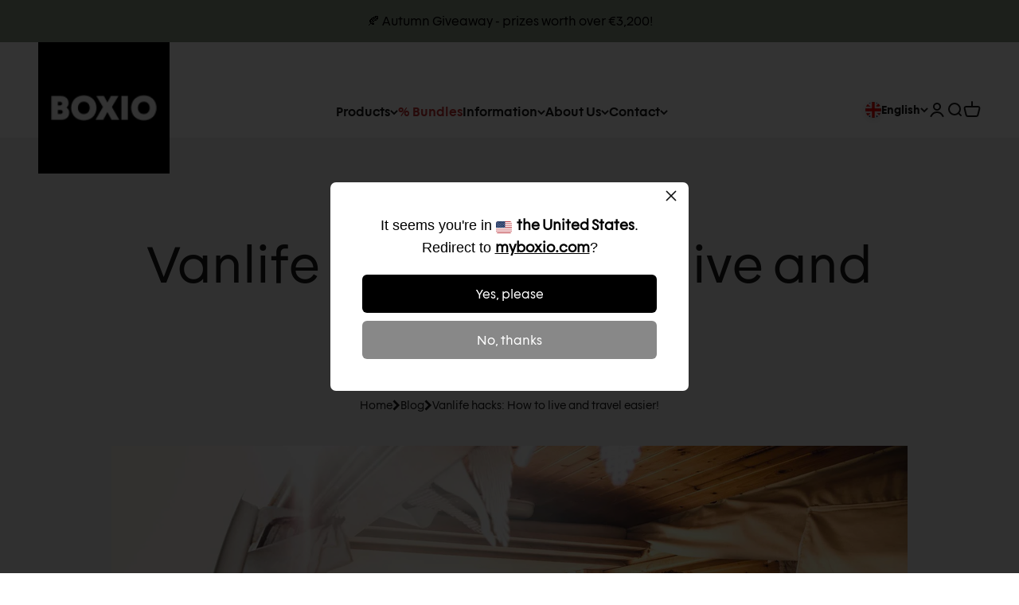

--- FILE ---
content_type: text/css
request_url: https://boxio.at/cdn/shop/t/32/assets/custom.css?v=85845114179371147661761902049
body_size: 5736
content:
.jdgm-star:before{font-family:JudgemeStar!important}.section--extra-tight{--calculated-section-spacing-block-start: min(16px, var(--section-spacing-block-start, var(--section-spacing-block, var(--context-section-spacing-block-start))));--calculated-section-spacing-block-end: min(16px, var(--section-spacing-block-end, var(--section-spacing-block, var(--context-section-spacing-block-end))))}@media screen and (min-width: 700px){.section--extra-tight{--calculated-section-spacing-block-start: min(24px, var(--section-spacing-block-start, var(--section-spacing-block, var(--context-section-spacing-block-start, 0px))));--calculated-section-spacing-block-end: min(24px, var(--section-spacing-block-end, var(--section-spacing-block, var(--context-section-spacing-block-end, 0px))))}}@media screen and (min-width: 1600px){.section--extra-tight{--calculated-section-spacing-block-start: min(36px, var(--section-spacing-block-start, var(--section-spacing-block, var(--context-section-spacing-block-start, 0px))));--calculated-section-spacing-block-end: min(36px, var(--section-spacing-block-end, var(--section-spacing-block, var(--context-section-spacing-block-end, 0px))))}}.semi-bold,.subheading{font-family:var(--text-font-family-semibold);font-weight:var(--text-font-weight-semibold)}.bold{font-family:var(--heading-font-family);font-weight:var(--heading-font-weight)}.button,.btn{font-family:var(--text-font-family-semibold);font-weight:var(--text-font-weight-semibold);font-size:var(--text-base);width:fit-content;padding-inline-start:var(--spacing-8);padding-inline-end:var(--spacing-8)}.prose :is(h1,h2,h3,h4,h5,h6) .text-custom{font-family:var(--heading-font-family)}html.lock [id^=trustbadge-container-],html.lock #CookiebotWidget,body.quick-add-visible [id^=trustbadge-container-],body.quick-add-visible #CookiebotWidget{display:none!important}.cart-drawer .button.button--xl{max-width:100%;width:100%}.cart-drawer__payment-icons{justify-content:center}.ds-cart-drawer__shipping-text{margin-top:calc(var(--spacing-2) * -1)}.ds-cart__free-shipping{color:rgb(var(--success-text))}.section_header .heading{text-transform:uppercase}.section_header .subheading{font-family:var(--text-font-family-semibold);font-weight:var(--text-font-weight-semibold);font-size:var(--text-lg);margin:0}.slideshow__controls.stretch{width:100%;padding-left:80px;padding-right:80px;bottom:50%;right:0}.slideshow__controls.stretch .prev-next-buttons{justify-content:space-between}.page-dots.slideshow_page-dots{display:none}@media screen and (min-width: 1150px){.section-header{grid-template-columns:80vw}.shopify-section--product-recommendations .section-header{justify-content:center}}@media (max-width: 699px){.slideshow__controls{width:100%;display:flex;justify-content:center}.slideshow__controls.stretch{bottom:var(--container-gutter)}.place-self-end-center .slide_sub_heading{margin:15px auto}.section-header .subheading{font-family:var(--text-font-family-semibold);font-weight:var(--text-font-weight-semibold);font-size:var(--text-lg)}.page-dots.slideshow_page-dots{justify-content:center;gap:var(--spacing-2-5) var(--spacing-4);flex-wrap:wrap;display:flex;color:#fff}.slideshow__controls .circle-button--fill-mobile{background:#fff;color:#000}}.floating-controls-container .circle-button{opacity:1;visibility:visible;transform:scale(1);border-color:rgb(var(--text-color) / 1)}.floating-controls-container .circle-button[disabled]{opacity:0;visibility:hidden;pointer-events:none}@media screen and (max-width: 699px){.form{justify-content:center}}.dropdown-menu.ds-dropdown-menu .dropdown-menu__item{opacity:1;height:100%}.dropdown-menu.ds-dropdown-menu .ds-dropdown-menu__item-details{height:100%}.dropdown-menu.ds-dropdown-menu{border-radius:var(--spacing-2);padding:0 var(--spacing-4);gap:0}.ds-header__link-list .highlight,.ds-panel__links .highlight{color:rgb(var(--header-highlight-color))}.ds-header__link-list .highlight-2,.ds-panel__links .highlight-2{color:rgb(var(--header-highlight-color-2))}.dropdown-menu.ds-dropdown-menu li{min-height:50px;color:#3d5152}.dropdown-menu.ds-dropdown-menu li+li{border-top:1px solid #ccc}.ds-dropdown-menu__item-icon{max-width:50px}.panel-list__wrapper.ds-panel-list__wrapper,.panel-list__wrapper.ds-panel-list__wrapper .text-subdued{color:#3d5152}.ds-panel__back-link{background:#e8e8e8}.panel__wrapper.ds-panel__wrapper{padding:0}.ds-panel__links li{min-height:50px}.ds-panel__links li a,.ds-panel__links li button{height:100%;padding:0 var(--spacing-4)}.ds-panel__links li a{display:inline-flex;align-items:center;justify-content:space-between}.ds-panel__links li+li{border-top:.5px solid #3d5152}.ds-panel__links.v-stack{gap:0}.ds-panel__wrapper .panel-footer{padding:var(--drawer-body-padding)}.ds-panel__item-circle{width:50px;display:inline-flex;justify-content:center}@media (min-width: 1150px){.desk__icon_list{margin-top:-30px}.header__main-nav{padding-right:20px}.header__link-list.ds-header__link-list{gap:var(--spacing-4) var(--header-link-list-spacing)}}.slide_heading{text-transform:uppercase}.slide_sub_heading{margin-left:auto;margin-right:auto;text-transform:uppercase}@media (max-width: 699px){.content-over-media .prose{margin-bottom:20px}}.column_subtitle,.column__heading{text-transform:uppercase}.multi-column__item .prose{margin:10px 0 50px}.shopify-section--multi-column .multi-column.scroll-area{align-items:center}.rich-text__wrapper .heading_block{text-transform:uppercase}.price-list .text-subdued{color:rgb(var(--text-color) / 1)}.product-card__info .price-list.ds-price-list-row-reverse,.rating-with-text .price-list.ds-price-list-row-reverse{flex-direction:row-reverse}.hotspot_content .section_header{margin-bottom:30px}.hotspot_content .section_header .subheading{text-transform:uppercase}.hotspot_content .prose{margin-bottom:40px}.hot-spot__dot:hover{background:#f8db7d}.popover::part(content){border-radius:0}.content-over-media.hot-spots>:is(img,video,iframe,svg,video-media){object-fit:contain}.multiple-images-with-text__content-list .section_header,.multiple-images-with-text__content-list .prose{margin-bottom:30px}.ctm_btn.text-with-icon{font-weight:500}.multiple-images-with-text__content-with-nav .circle-button.ring{box-shadow:0 0 0 1px rgb(var(--text-color) / 1)}.media-with-text .section_header .subheading{text-transform:uppercase}.content_description{padding:25px 0}@media (max-width: 699px){.content_description{padding:0 0 25px}}@media screen and (min-width: 1000px){.media-with-text__item.ds-media-with-text__item{align-items:flex-start}.media-with-text__item.ds-media-with-text__item .media-with-text__media{padding-top:var(--media-with-text-content-padding)}}.logo-list__item{padding:0;border:none;align-items:stretch}.logo-list__image{object-fit:cover}.shopify-section--testimonials .ring,.shopify-section--image-link-blocks .ring,.shopify-section--faq .ring{box-shadow:0 0 0 1px rgb(var(--text-color) / 1)}.shopify-section--testimonials .ring:hover,.shopify-section--image-link-blocks .ring:hover,.shopify-section--faq .ring:hover{box-shadow:0 0 0 1px #f8db7d;color:#f8db7d}.footer_bottom_part{padding:30px 0}.footer_right_side button.text-with-icon{color:rgb(var(--text-color))}.footer__block .block_title{text-transform:uppercase}.footer__block-content span:hover{color:#f8db7d}.footer__block-content{display:flex;flex-direction:column}.footer{--footer-block-list-gap: var(--spacing-6) !important}@media (max-width: 999px){.footer__block-list{gap:20px}.footer__block-list{justify-content:space-between}.footer__block-list{flex-wrap:wrap}}@media (max-width: 767px){.footer__block ul{display:grid!important}.footer__block ul li{margin:0!important}}@media (max-width: 699px){.footer__block-list{row-gap:40px}.footer__aside .footer__aside-top{width:100%;display:block}.footer__aside{display:flex;flex-wrap:wrap;justify-content:center}.footer__aside .social-media{justify-content:center;margin-bottom:30px}}@media screen and (min-width: 700px){.footer__block--text{flex-basis:calc(20% - var(--spacing-6))}.footer__block--menu{max-width:unset;flex-basis:calc(20% - var(--spacing-6))}.footer__block--menu.double{flex-basis:calc(40% - var(--spacing-6))}}@media screen and (min-width: 1000px){.footer__block-list{flex-wrap:nowrap}}.product-card{border-radius:var(--rounded-lg);display:flex;flex-direction:column}.product-card__figure .product-card__image{object-fit:cover;border-radius:var(--rounded-lg)}.product-card__figure a{display:block;height:100%}.product-card__quick-buy{width:100%;left:0;text-align:center}.product-card__info.ds-product-card__info{gap:var(--spacing-4);display:flex;flex-direction:column;height:100%;justify-content:space-between}.ds-product-card__info .ds-product-card__price{margin-top:var(--spacing-1)}.product-card__buy-buttons{justify-content:center;justify-items:stretch}.product-card__buy-buttons .button--outline{width:100%}.product-card__figure{border-radius:50%}@media (max-width: 699px){.floating-controls-container .circle-button--lg{width:45px;height:45px}.floating-controls-container .circle-button:first-of-type:not(:lang(ae),:lang(ar),:lang(arc),:lang(bcc),:lang(bqi),:lang(ckb),:lang(dv),:lang(fa),:lang(glk),:lang(he),:lang(ku),:lang(mzn),:lang(nqo),:lang(pnb),:lang(ps),:lang(sd),:lang(ug),:lang(ur),:lang(yi)){left:0}.floating-controls-container .circle-button:last-of-type:not(:lang(ae),:lang(ar),:lang(arc),:lang(bcc),:lang(bqi),:lang(ckb),:lang(dv),:lang(fa),:lang(glk),:lang(he),:lang(ku),:lang(mzn),:lang(nqo),:lang(pnb),:lang(ps),:lang(sd),:lang(ug),:lang(ur),:lang(yi)){right:0}.floating-controls-container .circle-button{top:calc(40% - 24px)}}@media not screen and (pointer: fine){.product-card__mobile-quick-buy-button{margin-left:auto;margin-right:1.075rem}}.custom_btn{margin-top:40px;text-align:center}.collection-navigation-mobile{display:none}.collection-navigation-desktop{padding-top:0;padding-bottom:0;display:flex;flex-direction:row;row-gap:30px;column-gap:30px;align-items:center;justify-content:center;flex-wrap:wrap}.collection-navigation-desktop__link.current{text-decoration:underline;text-underline-offset:3px}.collection-navigation-desktop__link{font-size:var(--text-lg);font-family:var(--text-font-family-semibold);font-weight:var(--text-font-weight-semibold)}@media screen and (max-width: 699px){.collection-navigation-desktop{display:none}.collection-navigation-mobile{display:flex;flex-direction:column;justify-content:center;align-items:center;position:relative}.collection-navigation-mobile__btn{padding:var(--spacing-4) 0;width:100%;margin-left:auto;margin-right:auto;text-align:center;font-size:var(--text-lg);font-family:var(--text-font-family-semibold);font-weight:var(--text-font-weight-semibold)}.collection-navigation-mobile__link.hidden{display:none}.collection-navigation-mobile__links{display:flex;flex-direction:column;align-items:stretch;justify-content:center;gap:5px;margin-top:calc(1rem + 5px);position:absolute;top:30px;z-index:1;background-color:#fff;padding:10px}.collection-navigation-mobile__link.current{text-decoration:underline;text-underline-offset:3px}.collection-navigation-mobile__link{display:block;background-color:#f8f9f5;padding:5px 10px;text-align:center}}.main-collection.content-over-media{place-items:flex-start center;gap:0}.pagination__container{display:flex;justify-content:center}.collection.collection--filters-sidebar .pagination__container{grid-column:2}.main-collection.content-over-media>:is(img){min-height:auto}.prose .main-collection__subheading{margin-block-start:10px}#accordion-sort-by,.popover-listbox__option[value=title-ascending],.popover-listbox__option[value=title-descending],.popover-listbox__option[value=best-selling]{display:none}@media screen and (max-width: 699px){.main-collection.content-over-media{grid-template:none}.collection.ds-collection{margin-block-start:var(--spacing-4)}}@media screen and (max-width: 999px){#accordion-sort-by{display:block}}.main-collection__mobile-split{display:flex;flex-direction:row}.main-collection__mobile-split img{width:50%}.animated-arrow.animated-arrow-bottom:before{transform:translateY(-5px) rotate(135deg)}.animated-arrow.animated-arrow-bottom{margin-top:15px;border:1px solid black;border-radius:100%;padding:20px}.facets__floating-filter{z-index:2}.ds-mobile-filter{display:flex;justify-content:flex-end}@media screen and (min-width: 1000px){.ds-mobile-filter{display:none}}@media screen and (min-width: 1000px){.product-info{max-width:500px}}.block-swatch__item{display:flex;flex-direction:column;align-items:center;justify-content:center;height:100%;padding-bottom:10px;padding-top:10px;z-index:10}:checked+.block-swatch:before,.block-swatch.is-selected:before{background:#dedfcf}:checked+.block-swatch,:checked+.block-swatch:hover{border:1px solid #dedfcf}.block-swatch{border:1px solid #707070}.block-swatch:hover{border:1px solid #f8db7d}.ds-media-swatch__wrapper{display:flex;flex-direction:column;align-items:center}.ds-media-swatch__wrapper.disabled{opacity:.5}.ds-media-swatch__wrapper.disabled .media-swatch:after{color:rgb(var(--text-color) / .5);background-image:linear-gradient(to bottom right,#0000 50%,currentColor 50% calc(50% + 2px),#0000 calc(50% + 2px));content:"";position:absolute;top:0;left:0;right:0;bottom:0}.variant-picker__option-values.ds-variant-picker__option-values{display:grid;grid:auto / auto-flow 1fr;width:fit-content}.ds-media-swatch__value{margin-block-start:var(--spacing-2)}.buy-buttons--full .button--xl{max-width:500px;width:100%}.product-info__offer-list{grid-template-rows:repeat(auto-fit,minmax(20px,1fr))}.offer{padding:var(--spacing-1);display:flex;align-items:center}.content_description .metafield-rich_text_field ul{list-style-type:">";list-style-position:outside;margin-left:10px}.content_description .metafield-rich_text_field ul li{padding-left:10px;min-height:1em}.testimonial-list{padding-top:50px}.media-with-text__media,.media-with-text__content .prose{opacity:1}.animated-arrow:before{width:var(--spacing-4);height:var(--spacing-4)}.circle-button{width:var(--spacing-10);height:var(--spacing-10);color:#fff;background-color:#3d5152;box-shadow:none}.accordion-box.bg-secondary .accordion:first-of-type{border-block-start-width:0}.accordion-box.bg-secondary .accordion:last-of-type{border-block-end-width:0}.accordion__toggle:hover .accordion__toggle-text{color:var(--hover-color)}.product-info__accordion .animated-arrow:before{width:var(--spacing-2);height:var(--spacing-2)}.product-info__accordion .circle-button{width:var(--spacing-5);height:var(--spacing-5);color:#fff;background-color:#3d5152;box-shadow:none}.product-info__accordion .accordion__toggle{--accordion-spacing: var(--spacing-2)}.product-info__accordion .accordion__toggle:hover .accordion__toggle-text{color:var(--hover-color)}.product-info li{list-style-position:outside;margin-inline-start:var(--spacing-4-5)}.group[aria-expanded=true] .animated-arrow.group-expanded\:rotate{transform:rotate(270deg)}.section__faq .accordion{border-color:#707070}.section__faq .accordion__toggle-text{max-width:70%}.featured-collection__btn{display:flex;flex-direction:row;justify-content:center;align-items:center}.animated-arrow.animated-arrow-bottom.featued-collection:before{left:-2px}.image-link-blocks__slider{display:flex;justify-content:center;align-items:center;gap:40px}.image-link-blocks{gap:0}.stretching-dots.image-link-blocks__dots>*[aria-current=true]{width:var(--spacing-2)}.product-info__product-description-desktop{display:block}.product-info__product-description-mobile,.load-more__container.featured-collection{display:none}.section.section__image-link-blocks{padding-inline-start:0;padding-inline-end:0}.scrollable-with-controls.floating-controls-container{overflow-x:scroll}.section__image-link-blocks.ds-section__image-link-blocks .section-header{padding-inline:var(--container-gutter)}.image-link-blocks__scrollbar{padding-inline-start:max(var(--calculated-section-spacing-inline),50% - var(--container-max-width) / 2);padding-inline-end:max(var(--calculated-section-spacing-inline),50% - var(--container-max-width) / 2)}.image-link-blocks__scrollbar .scrollbar{max-width:70vw;margin:0 auto}.image-link-blocks__scrollbar .scrollbar__progress{height:var(--spacing-1);border-radius:var(--rounded-input)}.image-link-blocks__scrollbar .scrollbar__progress:before{background:#3d5152;border-radius:var(--rounded-input)}.animated-arrow--bottom{transform:rotate(90deg)}.faq-ring{margin-left:5px;margin-right:5px}.product-info__inventory{margin-block-end:0;margin-block-start:0;display:flex;gap:7px;flex-direction:row;align-items:center}.product-info__inventory.instock{color:rgb(var(--success-text))}.product-info__inventory.lowstock{color:rgb(var(--warning-text))}.icon--inventory{position:relative;width:25px;height:25px}.icon--inventory:before{width:9px;height:9px;background:rgb(var(--success-text));border-radius:9px;position:absolute;left:0;top:0;content:"";margin:8px}.icon--inventory.low:before{background:rgb(var(--warning-text))}.icon--inventory.oos:before{background:rgb(var(--error-text))}.icon--inventory:before{-webkit-animation:inventory-pulse 2s linear infinite;animation:inventory-pulse 2s linear infinite}.icon--inventory.low:after{background:rgb(var(--warning-text))}.icon--inventory.oos:after{background:rgb(var(--error-text))}.icon--inventory:after,.icon--inventory:before{width:9px;height:9px;background:rgb(var(--success-text));border-radius:9px;position:absolute;left:0;top:0;content:"";margin:8px}.product-info__subtitle+.product-info__title{margin-block-start:0}.product-info__title+.product-info__subtitle{margin-block-start:calc(var(--product-info-block-spacing) / 4)}.ds-product-info__subtitle{color:rgb(var(--text-color))}.ds-product-info__title{display:flex;flex-direction:column;gap:calc(var(--product-info-block-spacing) / 4)}.product-info__price{margin-block-end:0}.product-info__buy-buttons{margin-block-start:0;margin-block-end:calc(var(--product-info-block-spacing) / 1.5)}.product-info__text{margin-block-start:calc(var(--product-info-block-spacing) / 1.5)}.horizontal-product__cta{display:flex;flex-direction:column;gap:5px;align-items:stretch}.cart-order__summary .horizontal-product__cta{margin-inline-end:0}.cart-order__summary .horizontal-product{padding-inline:0}.horizontal-product__cta .button{width:100%}.horizontal-product__info-title{color:#3d5152}.horizontal-product-list.rounded-xs{border-radius:5px}.product-info__recommendations-desktop{display:block}.product-info__recommendations-mobile{display:none}.cart-drawer__recommendations.ds-cart-drawer__recommendations{--horizontal-product-width: 450px}@media screen and (max-width: 699px){.horizontal-product__cta{flex-direction:row}.product-info__buy-buttons .buy-buttons{justify-content:center}}@media screen and (max-width: 470px){.horizontal-product__cta{flex-direction:column;width:100%}}@-webkit-keyframes inventory-pulse{0%{opacity:.5}to{transform:scale(2.5);opacity:0}}@keyframes inventory-pulse{0%{opacity:.5}to{transform:scale(2.5);opacity:0}}@media screen and (max-width: 999px){.content_description .metafield-rich_text_field ul{list-style-type:none}}@media screen and (min-width: 1000px){.product-gallery__thumbnail-list{grid-auto-columns:136px;gap:var(--spacing-2)}}@media screen and (max-width: 699px){.product-info{text-align:center}.product-info__accordion{text-align:start}.product-info__price .rating-with-text{flex-direction:column;justify-content:center;align-items:center;gap:10px}.product-info__price .rating{margin-inline-start:0}.variant-picker__option-info{justify-content:center}.block-swatch{text-align:left;transition:width 1s}.product-info__product-description-desktop{display:none}.product-info__product-description-mobile{display:block}.product-info__recommendations-desktop{display:none}.product-info__recommendations-mobile{display:block}.text-with-icon.product-info__inventory{justify-content:center}.offer{text-align:left}.media-with-text__content{padding:40px 10px}.section.section__faq{padding-block-start:20px;padding-block-end:20px}.featured-collection__btn{display:none}.load-more__container.featured-collection{display:flex;flex-direction:column;justify-content:center;align-items:center;font-weight:500}.load-more__container.featured-collection .animated-arrow.animated-arrow-bottom{width:52px;height:52px}.hotspot_content .section_header{margin-bottom:10px}.accordion-box{padding:var(--spacing-1) var(--spacing-2)}.scroll-area{overflow-x:scroll}.image-link-blocks.scroll-area.bleed{margin-inline-end:0}}@media screen and (max-width: 400px){.block-swatch{transition:width 1s}}.cross-selling-image{position:relative;max-height:180px;max-width:180px}.cross-sell{max-width:80rem}.cross-sell__images{display:flex;align-items:flex-start;justify-content:flex-start;margin-top:1.25rem;gap:20px}.cross-sell__items-container{display:flex;flex-direction:column;margin-top:1.25rem}.cross-sell__items{display:flex;flex-direction:column;flex-grow:1;margin-top:1.25rem;margin-bottom:2.5rem;gap:10px}.cross-selling-item{display:flex;flex-direction:column;text-align:center;align-items:center;justify-content:flex-start;gap:10px;flex-basis:180px}.cross-selling-title .price-list{justify-content:center}.cross-sell__total-container{display:flex;flex-direction:column;align-items:flex-start;gap:20px}.cross-sell__total{display:flex;align-items:end;justify-content:center;margin-bottom:.5rem}.cross-sell__total-price{margin-right:5px;font-weight:500}.cross-sell__total-sale{margin-right:5px}.cross-sell__button{width:500px;cursor:pointer}.cross-sell__button-desktop{display:block}.cross-sell__button-mobile{display:none}.cross-sell__header{display:flex;flex-direction:column;gap:20px;margin-bottom:2rem;align-items:flex-start;text-align:start}.cross-sell__icon{display:block;position:relative;height:180px;width:10px}.cross-sell__icon svg{position:absolute;top:50%}.cross-selling-title-container svg{display:block}.cross-selling-image__remove,.cross-selling-image__add{position:absolute;top:5px;right:5px}.cross-selling-image__remove,.cross-selling-image__add{cursor:pointer}.cross-selling-title__add{border-radius:100px}.cross-sell__product-wrapper{position:relative}.cross-sell__main-product{position:absolute;left:0;top:0;width:100%;z-index:0}.cross-sell__products-wrapper{display:flex;flex-direction:column;gap:var(--spacing-4);justify-content:space-between;overflow-x:hidden;margin-left:calc(25% + var(--spacing-8));z-index:2}.cross-sell__products-wrapper.floating-controls-container .circle-button{top:calc(50% + 12px)}.cross-sell__products-header-wrapper{display:flex;flex-direction:column;gap:var(--spacing-4);align-items:flex-start}@media screen and (max-width: 1000px){.cross-sell__icon{height:120px}.cross-sell__products-wrapper .product-card__figure{aspect-ratio:1}}@media screen and (max-width: 999px){.cross-sell__images{flex-wrap:wrap;gap:7px;justify-content:center}.cross-sell__total-container{align-items:center}}@media screen and (max-width: 699px){.cross-selling-image{max-width:150px}.cross-sell__button{width:auto}.cross-sell__button-desktop{display:none}.cross-sell__button-mobile{display:block}.cross-sell__icon{display:none}.cross-selling-title-container svg{display:none}.cross-selling-title-container{justify-content:center}.cross-sell__items{gap:5px}.cross-sell__products-wrapper{margin-left:0;position:relative;z-index:2;padding-block:var(--mobile-content-padding-top) var(--spacing-8)}.cross-sell__main-product{width:100%;left:unset;right:0}.cross-sell__products-header-wrapper{padding-inline:var(--context-section-spacing-inline)}.cross-sell__products-wrapper.floating-controls-container .circle-button{display:none}}.blog-banner-content{z-index:1}.blog-banner{position:relative}.blog-filter-list{color:#000}.blog-banner__form{max-width:100%}.input{background:#fff;color:rgb(var(--text-color));border-radius:0}.floating-label{color:rgb(var(--text-color));opacity:1}.fieldset-with-submit__privacy{font-size:10px;text-align:left!important;font-weight:300;line-height:13px;letter-spacing:1px}.textarea.is-floating{background-color:#fff;border-radius:0}.fieldset-with-submit__outer{display:flex;flex-direction:column}.fieldset-with-submit__inner{display:flex;flex-direction:row;gap:5px;margin-top:10px}.blog-filter-list{margin-block-start:var(--spacing-14);text-underline-offset:5px}.blog-filter-list [aria-selected=false]{opacity:1}.blog-filter-list [aria-selected=true]{text-decoration:underline}.shopify-section--testimonials+.shopify-section--image-link-blocks{padding-block-start:2rem}.blog-post-card__info{align-items:center;display:flex}.blog-post-card__figure img{aspect-ratio:1}@media screen and (min-width: 1400px){.blog-posts__container{margin-block-start:var(--spacing-14);margin-block-end:var(--spacing-14)}}@media screen and (min-width: 1150px){.blog-post-card--featured .blog-post-card__info{padding:var(--spacing-5) var(--spacing-16)}.blog-post-card--featured{grid-template-columns:1fr .72fr}.shopify-section--testimonials+.shopify-section--image-link-blocks{padding-block-start:6rem}.blog-posts{--article-per-row: var(--blog-posts-per-row, 4)}}@media screen and (min-width: 700px){.blog-post-card{--blog-post-card-figure-gap: var(--spacing-10);height:100%;align-content:stretch;align-items:stretch}.blog-post-card:not(.blog-post-card--featured) .blog-post-card__heading a{overflow:hidden;-webkit-line-clamp:3;-webkit-box-orient:vertical;display:-webkit-box}.blog-post-card:not(.blog-post-card--featured) .blog-post-card__info-inner{grid-template-rows:auto}.blog-post-card:not(.blog-post-card--featured) .blog-post-card__content{overflow:hidden;-webkit-line-clamp:4;-webkit-box-orient:vertical;display:-webkit-box}}@media screen and (min-width: 700px){.fieldset-with-submit{grid-template-columns:1fr 1fr 1fr}.blog-post-navigation-mobile{display:none}.blog-post-navigation-desktop{display:flex;justify-content:center}}@media screen and (max-width: 699px){.fieldset-with-submit{max-width:250px}.blog-banner__form{justify-content:center}.fieldset-with-submit__privacy{font-size:9px}.blog-post-card--featured{background-color:transparent;gap:var(--blog-post-card-figure-gap)}.blog-post-card--featured .blog-post-card__info{padding:0}.blog-post-card__info-inner{text-align:center;justify-content:center}.blog-post-card__meta{justify-content:center}.blog-post-card__content-button{display:flex;justify-content:center}.blog-posts{--blog-articles-gap: var(--spacing-12)}.blog-post-navigation-mobile{color:#000;display:flex;justify-content:center;align-items:center;flex-direction:column;position:relative;margin-block-start:var(--spacing-10)}.blog-post-navigation-mobile__link.hidden,.blog-post-navigation-desktop{display:none}.blog-post-navigation-mobile__links{display:flex;flex-direction:column;align-items:stretch;justify-content:center;gap:5px;margin-top:5px;position:absolute;top:30px;z-index:1;background-color:#fff;padding:10px}.blog-post-navigation-mobile__link[aria-selected=true]{text-decoration:underline;text-underline-offset:3px}.blog-post-navigation-mobile__link{display:block;background-color:#f8f9f5;padding:5px 10px;text-align:center;font-weight:400}.kl-private-reset-css-Xuajs1{flex-wrap:wrap}.kl-private-reset-css-Xuajs1[data-testid=form-row]>.kl-private-reset-css-Xuajs1[data-testid=form-component]{flex:1 1 100%!important}}.slideshow-2__slide_heading,.slideshow-2__slide_content{text-align:center}.slidehow-2__prose.prose{margin-top:40px}.article-product__wrapper{display:flex;flex-direction:row;align-items:center;margin-block-start:50px!important;margin-block-end:50px!important;background-color:#f8f9f5;padding:40px 20px;gap:5px}.article-product__content{display:flex;flex-direction:column;flex-basis:50%;align-items:flex-start;justify-content:center;gap:20px}.article-product__content-description{margin-block-start:0!important}.article-product__image{flex-basis:50%;background:none!important;margin-block:0!important;object-fit:contain;object-position:center}.article-product__image img{margin-block:0!important}.article-content .prose ul{list-style-position:outside;margin-left:20px}.article-content .prose ul li{padding-left:10px;min-height:1em}@media screen and (max-width: 699px){.article-product__wrapper{flex-direction:column;padding:0}.article-product__content{padding:40px 20px}}.ds-article-highlight__wrapper{background-color:var(--highlight-background-color);border-left:2px solid var(--highlight-color);padding:var(--spacing-6)}.ds-article-note{color:var(--text-color);background-color:var(--background-color);padding:var(--spacing-6);width:fit-content;margin:var(--container-gutter);display:flex;flex-direction:column;gap:var(--spacing-4)}.article>.ds-article__container .container{display:grid;gap:var(--spacing-10);margin-block-end:var(--article-margin-block-end);justify-content:safe center}.ds-article-relevant-articles{display:flex;flex-direction:column;gap:var(--spacing-2);margin:var(--container-gutter)}.ds-article-relevant-article{display:flex;flex-direction:column;gap:var(--spacing-1);border-left:1px solid #707070;padding-inline-start:var(--spacing-2)}.ds-article-relevant-article__tag{font-weight:700}.ds-article__container{display:grid;grid-template-rows:auto;grid-template-areas:"note" "relevant" "content"}.ds-article-note__container{grid-area:note;position:relative}.ds-article__container .container{grid-area:content}.ds-article-relevant-articles__container{grid-area:relevant;position:relative}.article-content.ds-article-content{padding-block-start:0}@media screen and (min-width: 700px){.article>.ds-article__container .container{gap:var(--spacing-16)}}@media screen and (min-width: 1150px){.article-content.ds-article-content{padding-block-start:var(--spacing-10)}.ds-article__container{display:grid;grid-template-columns:.5fr 1fr .5fr;grid-template-areas:"note content relevant"}.ds-article-note{position:sticky;z-index:100;top:25vh;margin-left:var(--spacing-12)}.ds-article-relevant-articles{position:sticky;z-index:100;top:25vh;margin-right:var(--spacing-12)}}.collection__facets .circle-button{width:var(--spacing-6);height:var(--spacing-6)}.collection__facets .circle-button .animated-arrow:before{width:var(--spacing-2);height:var(--spacing-2)}details.last-element .dropdown-menu .dropdown-menu:not(:lang(ae),:lang(ar),:lang(arc),:lang(bcc),:lang(bqi),:lang(ckb),:lang(dv),:lang(fa),:lang(glk),:lang(he),:lang(ku),:lang(mzn),:lang(nqo),:lang(pnb),:lang(ps),:lang(sd),:lang(ug),:lang(ur),:lang(yi)){left:unset;right:calc(100% + var(--spacing-4))}product-recommendations reveal-items.center{margin:0 auto}.product-card__title,.product-card__title>*{color:#3d5152;line-height:1.2}.ds-breadcrumbs{display:flex;align-items:center;gap:var(--spacing-1);padding-block-start:0;padding-block-end:0;flex-wrap:wrap}.shopify-section--main-product .ds-breadcrumbs{padding-block-start:var(--spacing-6);padding-block-end:var(--spacing-6)}.ds-breadcrumbs.justify-start{justify-content:start}.ds-breadcrumbs.justify-center{justify-content:center}.ds-breadcrumbs.justify-end{justify-content:end}.ds-breadcrumbs__collection-title{margin-block-end:var(--spacing-4)}@media screen and (max-width: 999px){.shopify-section--main-product .ds-breadcrumbs{padding-block-start:var(--spacing-4);padding-block-end:var(--spacing-4)}}@media screen and (min-width: 1600px){.shopify-section--main-product .ds-breadcrumbs{padding-block-start:0}}.ds-badge-on-sale{transform:translateY(-10%);margin-block:var(--spacing-2)}.ds-badge-on-sale-collection{margin:0 auto}@media (max-width: 699px){.ds-badge-on-sale{margin:0 auto}}.prose.ds-worlds__content>*{margin-block-start:var(--spacing-2)!important}.ds-worlds__content .ds-worlds__link{width:fit-content}.text-center .ds-worlds__content .ds-worlds__link{margin-inline:auto}.text-start .ds-worlds__content .ds-worlds__link{margin-inline:0 auto}.text-end .ds-worlds__content .ds-worlds__link{margin-inline:auto 0}@media screen and (min-width: 700px){.media-grid.ds-worlds{grid:auto-flow dense var(--calculated-row-height) / repeat(6,minmax(0,1fr))}.sm\:text-center .ds-worlds__content .ds-worlds__link{margin-inline:auto}.sm\:text-start .ds-worlds__content .ds-worlds__link{margin-inline:0 auto}.sm\:text-end .ds-worlds__content .ds-worlds__link{margin-inline:auto 0}}.ds-block-swatch{display:flex;align-items:center;justify-content:center}.ds-is-selected{background-color:#dedfcf}.ds-block-swatch:hover{border:1px solid #707070}@media screen and (max-width: 699px){.ds-block-swatch span{font-size:var(--text-sm)}.ds-mx-auto{margin:0 auto}.ds-variant-picker{gap:var(--spacing-2)}}.ds-flex-col{display:flex;flex-direction:column;align-items:start}.ds-w-fit{width:fit-content}.ds-grid-2{display:flex;gap:2rem;align-items:end;overflow-x:auto;overflow-y:hidden;scroll-snap-type:x mandatory;scroll-behavior:smooth;-webkit-overflow-scrolling:touch;scrollbar-width:none;-ms-overflow-style:none}.ds-grid-2::-webkit-scrollbar{display:none}.ds-grid-2>*{flex:0 0 auto;scroll-snap-align:start;min-width:280px;max-width:350px}.ds-free-products-wrapper{width:100%;overflow:hidden}.ds-free-products-header{display:flex;justify-content:space-between;align-items:center;margin-bottom:1rem}.scroll-arrows{display:flex;gap:.5rem}.scroll-arrow{pointer-events:all;background:#fffffffa;border-radius:50%;width:44px;height:44px;display:flex;align-items:center;justify-content:center;cursor:pointer;transition:all .2s ease}.scroll-arrow:hover{background:#fff}.scroll-arrow:active{transform:scale(.95)}.scroll-arrow svg{color:#333;width:24px;height:24px}@media screen and (max-width: 699px){.ds-grid-2{gap:1.5rem}.ds-grid-2>*{min-width:240px;max-width:300px}.scroll-arrow{width:36px;height:36px}.scroll-arrow svg{width:20px;height:20px}}
/*# sourceMappingURL=/cdn/shop/t/32/assets/custom.css.map?v=85845114179371147661761902049 */


--- FILE ---
content_type: text/css
request_url: https://boxio.at/cdn/shop/t/32/assets/announcement-bar.css?v=10432678498462896581738080615
body_size: -687
content:
.announcement_wrapper{display:flex;justify-content:space-between}.announcement_wrapper p{display:flex;align-items:center;gap:10px}.announcement_wrapper p img,.ds-announcement-bar__item img{height:35px}.ds-tab_down{display:none}.announcement_wrapper .ds-tab_up{display:flex;justify-content:space-between;width:100%}.announcement_wrapper .ds-tab_up.center{justify-content:center}.ds-static_announcement .shape-circle.shape--sm{opacity:0;visibility:hidden}.announcement-bar__wrapper.ds-announcement-bar__wrapper{max-width:60vw;justify-content:center}.ds-announcement-bar__item{display:flex;justify-content:space-between;align-items:center;gap:var(--spacing-2)}@media (max-width: 1200px){.ds-tab_down{display:block}.announcement-bar__scrolling-list.ds-tab_down{display:grid}.announcement_wrapper .ds-tab_up,.ds-tab_up{display:none}.announcement_wrapper .ds-mobile.center{display:flex;justify-content:center;width:100%;font-size:10px}.announcement_wrapper .ds-mobile.centerp{font-size:10px}.announcement-bar__wrapper.ds-announcement-bar__wrapper{max-width:unset;width:100%}}
/*# sourceMappingURL=/cdn/shop/t/32/assets/announcement-bar.css.map?v=10432678498462896581738080615 */


--- FILE ---
content_type: text/css
request_url: https://boxio.at/cdn/shop/t/32/assets/component-free-shipping-bar.css?v=153152800406614327861745420551
body_size: -190
content:
.free-shipping-bar{display:flex;flex-direction:column;gap:var(--spacing-4);padding:var(--spacing-4);border-radius:var(--spacing-2);padding-left:0;padding-right:0}.free-shipping-bar span{text-align:center}.progress-container{position:relative;padding:1.5rem .5rem .5rem}.progress-bar{position:relative;display:block;width:100%;height:var(--spacing-2);border-radius:var(--spacing-1);overflow:hidden;background:#f2f2f2}.progress-bar:before{content:"";position:absolute;top:0;left:0;height:100%;width:var(--progress, 0%);transition:width .3s ease;transform:none}.progress-steps{position:absolute;top:0;left:0;right:0;display:flex;justify-content:space-between;padding:0 var(--spacing-4)}.step{display:flex;flex-direction:column;align-items:center;gap:var(--spacing-1);transform:translate(-50%);position:absolute;text-align:center;max-width:100px;left:calc(var(--threshold) / var(--max-threshold) * 100%)}.step-icon{display:flex;align-items:center;justify-content:center;width:var(--spacing-12);height:var(--spacing-12);background:#fff;border:2px solid rgb(var(--accent));border-radius:50%;color:rgb(var(--accent));transition:all .3s ease}.step.completed .step-icon{background:#f2f2f2;border-color:rgb(var(--accent));color:rgb(var(--color-background))}.step-label{font-size:10px;color:rgba(var(--color-foreground),.75);white-space:normal}.step.completed .step-label{color:rgb(var(--accent))}@media screen and (max-width: 699px){.step{max-width:var(--spacing-12)}.progress-container{padding-bottom:1.5rem}}
/*# sourceMappingURL=/cdn/shop/t/32/assets/component-free-shipping-bar.css.map?v=153152800406614327861745420551 */


--- FILE ---
content_type: text/css
request_url: https://boxio.at/cdn/shop/t/32/assets/component-discount-notice.css?v=173928186820245977871738080615
body_size: -856
content:
.ds-discount-notice {
  display: block;
  width: 100%;
  text-align: center;
  display: none;
}

.ds-discount-notice__text {
  padding-left: 10px;
  padding-right: 10px;
}

.ds-discount-notice__text p {
  margin-bottom: 0;
  padding-bottom: 0;
  margin-top: 0;
  padding-top: 0;
}

--- FILE ---
content_type: text/css;charset=utf-8
request_url: https://use.typekit.net/vik0gzf.css
body_size: 389
content:
/*
 * The Typekit service used to deliver this font or fonts for use on websites
 * is provided by Adobe and is subject to these Terms of Use
 * http://www.adobe.com/products/eulas/tou_typekit. For font license
 * information, see the list below.
 *
 * puffin-display-soft:
 *   - http://typekit.com/eulas/00000000000000007735e708
 *
 * © 2009-2025 Adobe Systems Incorporated. All Rights Reserved.
 */
/*{"last_published":"2023-06-14 11:28:43 UTC"}*/

@import url("https://p.typekit.net/p.css?s=1&k=vik0gzf&ht=tk&f=46858&a=22400894&app=typekit&e=css");

@font-face {
font-family:"puffin-display-soft";
src:url("https://use.typekit.net/af/16320a/00000000000000007735e708/30/l?primer=7cdcb44be4a7db8877ffa5c0007b8dd865b3bbc383831fe2ea177f62257a9191&fvd=n6&v=3") format("woff2"),url("https://use.typekit.net/af/16320a/00000000000000007735e708/30/d?primer=7cdcb44be4a7db8877ffa5c0007b8dd865b3bbc383831fe2ea177f62257a9191&fvd=n6&v=3") format("woff"),url("https://use.typekit.net/af/16320a/00000000000000007735e708/30/a?primer=7cdcb44be4a7db8877ffa5c0007b8dd865b3bbc383831fe2ea177f62257a9191&fvd=n6&v=3") format("opentype");
font-display:auto;font-style:normal;font-weight:600;font-stretch:normal;
}

.tk-puffin-display-soft { font-family: "puffin-display-soft",sans-serif; }


--- FILE ---
content_type: text/javascript
request_url: https://boxio.at/cdn/shop/t/32/assets/component-free-product-checker.js?v=130136763385716034811761902048
body_size: 852
content:
class CartFreeProductChecker extends HTMLElement{constructor(){super(),this.checkFreeProduct=this.checkFreeProduct.bind(this),this.handleCartDrawerVisibility=this.handleCartDrawerVisibility.bind(this),this.handleQuantityChange=this.handleQuantityChange.bind(this),this.debouncedCheck=this.debounce(this.fetchCartAndCheck.bind(this),150),this.DEBUG=!0,this.isInitialized=!1}log(...args){this.DEBUG&&console.log("[FreeProductChecker]",...args)}debounce(func,wait){let timeout;return function(...args){const later=()=>{clearTimeout(timeout),func(...args)};clearTimeout(timeout),timeout=setTimeout(later,wait)}}connectedCallback(){requestAnimationFrame(()=>{this.cartDrawer=document.getElementById("cart-drawer"),this.cartDrawer&&(this.freeProductDiv=this.querySelector(".ds-cart-drawer__free-product"),this.freeProductHeader=this.cartDrawer.querySelector(".ds-free-products-header"),this.freeProductId=this.getAttribute("data-free-product-id"),this.freeProductThreshold=parseFloat(this.getAttribute("data-free-product-threshold"))*100||0,this.log("Initialized with:",{freeProductId:this.freeProductId,threshold:this.freeProductThreshold,thresholdEuro:this.freeProductThreshold/100}),this.setupEventListeners(),this.isInitialized=!0,this.log("Running initial cart check..."),setTimeout(()=>{this.debouncedCheck()},100),this.cartDrawer.classList.contains("is-open")&&(this.log("Cart drawer is already open, running additional check"),setTimeout(()=>{this.debouncedCheck()},200)))})}setupEventListeners(){document.addEventListener("cart:change",this.checkFreeProduct),document.addEventListener("cart:updated",this.checkFreeProduct),document.addEventListener("variant:add",this.debouncedCheck),this.observer=new MutationObserver(this.handleCartDrawerVisibility),this.observer.observe(this.cartDrawer,{attributes:!0,attributeFilter:["class"]}),this.cartDrawer.addEventListener("input",this.handleQuantityChange),this.cartDrawer.addEventListener("change",this.handleQuantityChange),this.cartDrawer.addEventListener("line-item:change",this.debouncedCheck),this.cartDrawer.addEventListener("line-item:remove",this.debouncedCheck),this.log("Event listeners setup complete")}disconnectedCallback(){document.removeEventListener("cart:change",this.checkFreeProduct),document.removeEventListener("cart:updated",this.checkFreeProduct),document.removeEventListener("variant:add",this.debouncedCheck),this.cartDrawer&&(this.cartDrawer.removeEventListener("input",this.handleQuantityChange),this.cartDrawer.removeEventListener("change",this.handleQuantityChange),this.cartDrawer.removeEventListener("line-item:change",this.debouncedCheck),this.cartDrawer.removeEventListener("line-item:remove",this.debouncedCheck)),this.observer&&this.observer.disconnect()}handleQuantityChange(event){const target=event.target;(target.matches(".quantity-input")||target.matches('input[is="quantity-input"]')||target.matches("input[data-line-key]"))&&(this.log("Quantity input detected:",{value:target.value,lineKey:target.dataset.lineKey,className:target.className}),this.debouncedCheck())}handleCartDrawerVisibility(mutations){for(const mutation of mutations)if(mutation.target.classList.contains("is-open")){this.log("Cart drawer opened, fetching fresh cart data"),setTimeout(()=>{this.debouncedCheck()},50);break}}async fetchCartAndCheck(){if(this.isInitialized)try{this.log("Fetching cart data...");const cartData=await(await fetch("/cart.js")).json();this.log("Fresh cart data:",{total_price:cartData.total_price,total_price_euro:cartData.total_price/100,items_count:cartData.items.length,items:cartData.items.map(item=>({id:item.product_id,quantity:item.quantity,title:item.product_title}))}),this.checkFreeProduct({detail:{cart:cartData}})}catch(error){this.log("Error fetching cart:",error)}}checkFreeProduct(event){if(!this.freeProductDiv||!this.freeProductId||!this.isInitialized){this.log("Missing elements, product ID, or not initialized");return}const cartItems=event.detail?.cart?.items||[],cartTotal=event.detail?.cart?.total_price||0;this.log("Checking free product:",{productId:this.freeProductId,cartTotal,cartTotalEuro:cartTotal/100,threshold:this.freeProductThreshold,thresholdEuro:this.freeProductThreshold/100,itemsCount:cartItems.length});const freeProductInCart=cartItems.some(item=>String(item.product_id)===String(this.freeProductId)),shouldShowFreeProduct=!freeProductInCart&&cartTotal>=this.freeProductThreshold;this.log("Decision:",{freeProductInCart,shouldShowFreeProduct,currentDisplay:this.freeProductDiv.style.display});const newDisplay=shouldShowFreeProduct?"block":"none";if(this.style.display!==newDisplay&&(this.log("Changing component visibility from",this.style.display,"to",newDisplay),this.style.display=newDisplay),this.freeProductDiv){const innerDisplay=shouldShowFreeProduct?"grid":"none";this.freeProductDiv.style.display=innerDisplay}clearTimeout(this.headerCheckTimeout),this.headerCheckTimeout=setTimeout(()=>{this.updateHeaderVisibility()},10)}updateHeaderVisibility(){if(!this.freeProductHeader){this.log("No header element found!");return}const allFreeProductComponents=this.cartDrawer.querySelectorAll("cart-free-product-checker"),visibleComponents=Array.from(allFreeProductComponents).filter(component=>component.style.display!=="none"&&component.style.display!==""),anyFreeProductVisible=visibleComponents.length>0;this.log("Header visibility check:",{totalComponents:allFreeProductComponents.length,visibleComponents:visibleComponents.length,shouldShowHeader:anyFreeProductVisible,currentHeaderDisplay:this.freeProductHeader.style.display});const newHeaderDisplay=anyFreeProductVisible?"flex":"none";this.freeProductHeader.style.display!==newHeaderDisplay?(this.log("Updating header visibility from",this.freeProductHeader.style.display,"to",newHeaderDisplay),this.freeProductHeader.style.display=newHeaderDisplay):this.log("Header display unchanged:",newHeaderDisplay)}}customElements.define("cart-free-product-checker",CartFreeProductChecker);
//# sourceMappingURL=/cdn/shop/t/32/assets/component-free-product-checker.js.map?v=130136763385716034811761902048


--- FILE ---
content_type: text/javascript
request_url: https://boxio.at/cdn/shop/t/32/assets/discount-global.js?v=18204680009099133111747902641
body_size: 229
content:
(()=>{const getCookie=name=>document.cookie.split("; ").reduce((r,v)=>{const parts=v.split("=");return parts[0]===name?decodeURIComponent(parts[1]):r},""),getProducts=()=>{const products=document.querySelectorAll(".product-card:not(.product-card--done)");let productsArray=Array.from(products);productsArray=productsArray.map(product=>({id:`${product.dataset.productId}`,variant_id:`${product.dataset.variantId}`,price:`${product.dataset.productPrice}`}));for(const product of products)product.classList.add("product-card--done");return productsArray},getSingleProduct=()=>window._product,calculateSingleProductDiscount=()=>{const discountCode=getCookie("discount_code");if(discountCode){let singleProduct=getSingleProduct();if(console.log({singleProduct}),!singleProduct)return;const products=[singleProduct];let shop=Shopify.shop,formatMoney=!1;shop||(shop=document.querySelector('meta[name="shop"]').getAttribute("content")),formatMoney||(formatMoney=document.querySelector('meta[name="money-format"]').getAttribute("content"));let batchJson={code:discountCode,shop,products};console.log({batchJson});const base64Json=btoa(JSON.stringify(batchJson));var url=`https://boxio-shop-checkout-api.ds-apps.de/checkout/batch?data=${base64Json}`;Shopify.shop=="myboxio.myshopify.com"&&(url=`https://myboxio-checkout-api.ds-apps.de/checkout/batch?data=${base64Json}`),fetch(url).then(response=>response.json()).then(returnData=>{if(returnData!=null&&returnData[0]?.checkout?.checkoutCart?.target_type!="shipping_line")for(const dataItem of returnData){if(dataItem.checkout.status=="invalid"||dataItem.checkout?.checkoutCart?.target_type=="shipping_line")continue;const productCard=document.querySelector(".product-info .product-info__price");if(productCard){const price=productCard.dataset.price;if(dataItem.price?.toString()!=dataItem.checkout.checkoutCart.total?.toString())if(!!productCard.querySelector("compare-at-price")){const salePrice=productCard.querySelector("sale-price");salePrice.textContent=Shopify.formatMoney(dataItem.checkout.checkoutCart.total,formatMoney),salePrice.classList.add("text-on-sale"),salePrice.classList.add("text-lg");const priceList=productCard.querySelector(".price-list"),compareAtPrice=productCard.querySelector("compare-at-price");compareAtPrice.textContent=Shopify.formatMoney(dataItem.price,formatMoney),compareAtPrice.classList.add("text-subdued"),compareAtPrice.classList.add("line-through"),compareAtPrice.removeAttribute("hidden")}else{const priceList=productCard.querySelector("price-list");if(priceList){priceList.innerHTML="";const salePrice=document.createElement("sale-price");salePrice.textContent=Shopify.formatMoney(dataItem.checkout.checkoutCart.total,formatMoney),salePrice.classList.add("text-on-sale"),salePrice.classList.add("text-lg"),priceList.appendChild(salePrice);const compareAtPrice=document.createElement("compare-at-price");compareAtPrice.textContent=Shopify.formatMoney(dataItem.price,formatMoney),compareAtPrice.classList.add("text-subdued"),compareAtPrice.classList.add("line-through"),priceList.appendChild(compareAtPrice)}}}}})}},calculateProductsDiscount=()=>{const discountCode=getCookie("discount_code");if(discountCode){const products=getProducts();if(products.length===0)return;let shop=Shopify.shop,formatMoney=!1;shop||(shop=document.querySelector('meta[name="shop"]').getAttribute("content")),formatMoney||(formatMoney=document.querySelector('meta[name="money-format"]').getAttribute("content"));const base64Json=btoa(JSON.stringify({code:discountCode,shop,products}));var url=`https://boxio-shop-checkout-api.ds-apps.de/checkout/batch?data=${base64Json}`;Shopify.shop=="myboxio.myshopify.com"&&(url=`https://myboxio-checkout-api.ds-apps.de/checkout/batch?data=${base64Json}`),fetch(url).then(response=>response.json()).then(returnData=>{if(returnData!=null&&returnData[0]?.checkout?.checkoutCart?.target_type!="shipping_line")for(const dataItem of returnData){if(dataItem.checkout.status=="invalid"||dataItem.checkout?.checkoutCart?.target_type=="shipping_line")continue;const productCard=document.querySelector(`.product-card[data-product-id="${dataItem.id}"]`);if(productCard){const price=productCard.dataset.price;if(dataItem.price?.toString()!=dataItem.checkout.checkoutCart.total?.toString())if(!!productCard.querySelector("compare-at-price"))productCard.querySelector("sale-price").textContent=Shopify.formatMoney(dataItem.checkout.checkoutCart.total,formatMoney);else{const priceList=productCard.querySelector("price-list");if(priceList){priceList.innerHTML="";const salePrice=document.createElement("sale-price");salePrice.textContent=Shopify.formatMoney(dataItem.checkout.checkoutCart.total,formatMoney),salePrice.classList.add("text-on-sale"),salePrice.classList.add("text-lg"),priceList.appendChild(salePrice);const compareAtPrice=document.createElement("compare-at-price");compareAtPrice.textContent=Shopify.formatMoney(dataItem.price,formatMoney),compareAtPrice.classList.add("text-subdued"),compareAtPrice.classList.add("line-through"),priceList.appendChild(compareAtPrice)}}}}})}};document.addEventListener("DOMContentLoaded",()=>{calculateProductsDiscount(),setInterval(()=>{calculateProductsDiscount()},500),calculateSingleProductDiscount()})})();
//# sourceMappingURL=/cdn/shop/t/32/assets/discount-global.js.map?v=18204680009099133111747902641


--- FILE ---
content_type: text/javascript
request_url: https://boxio.at/cdn/shop/t/32/assets/component-ds-main-article.js?v=162111676448316811521754904099
body_size: -254
content:
class DSArticleContent extends HTMLElement{connectedCallback(){this.generateNavigationMenu()}generateNavigationMenu(){const headings=Array.from(this.querySelectorAll("h2"));if(headings.length===0){console.warn("Keine Abs\xE4tze vorhanden");return}const navList=document.createElement("ul"),navParent=this.querySelector(".ds-article-navigation");let counter=0;headings.forEach(heading=>{const headingId=`nav-${counter}`;heading.id=headingId;const listItem=document.createElement("li"),anchor=document.createElement("a");anchor.textContent=heading.textContent.trimStart(),anchor.href=`#${heading.id}`,listItem.appendChild(anchor),navList.appendChild(listItem),counter++}),navParent.appendChild(navList)}}window.customElements.get("ds-article-content")||customElements.define("ds-article-content",DSArticleContent);
//# sourceMappingURL=/cdn/shop/t/32/assets/component-ds-main-article.js.map?v=162111676448316811521754904099


--- FILE ---
content_type: text/javascript
request_url: https://boxio.at/cdn/shop/t/32/assets/component-free-shipping-bar.js?v=12685372471821154681757345114
body_size: 613
content:
var FreeShippingBar=class extends HTMLElement{static get observedAttributes(){return["shipping-threshold","product-threshold","total-price","second-product-threshold"]}constructor(){super(),this._onCartChangedListener=this._onCartChanged.bind(this)}async connectedCallback(){if((this.getAttribute("is-market")||"").toString().toLowerCase()==="false"||this.getAttribute("is-market")==="0"){const rate=typeof Shopify<"u"&&Shopify.currency&&Shopify.currency.rate?Shopify.currency.rate:1;this.shippingThreshold=Math.round(this.shippingThreshold*rate),this.productThreshold=Math.round(this.productThreshold*rate),isNaN(this.secondProductThreshold)||(this.secondProductThreshold=Math.round(this.secondProductThreshold*rate))}document.addEventListener("cart:change",this._onCartChangedListener)}disconnectedCallback(){document.removeEventListener("cart:change",this._onCartChangedListener)}get shippingThreshold(){return parseFloat(this.getAttribute("shipping-threshold"))}set shippingThreshold(value){this.setAttribute("shipping-threshold",value)}get productThreshold(){return parseFloat(this.getAttribute("product-threshold"))}get secondProductThreshold(){return parseFloat(this.getAttribute("second-product-threshold"))}set productThreshold(value){this.setAttribute("product-threshold",value)}set secondProductThreshold(value){this.setAttribute("second-product-threshold",value)}get totalPrice(){return parseFloat(this.getAttribute("total-price"))}set totalPrice(value){this.setAttribute("total-price",value)}async attributeChangedCallback(attribute,oldValue,newValue){await window.customElements.whenDefined("progress-bar");const progressBarElement=this.querySelector("progress-bar");switch(attribute){case"shipping-threshold":case"product-threshold":progressBarElement.valueMax=this.productThreshold;break;case"second-product-threshold":progressBarElement.valueMax=this.secondProductThreshold;break;case"total-price":progressBarElement.valueNow=newValue;break}this._updateMessage(),this._updateProgress()}_formatMoney(cents,format=""){typeof cents=="string"&&(cents=cents.replace(".",""));const placeholderRegex=/\{\{\s*(\w+)\s*\}\}/,formatString=format||window.themeVariables.settings.moneyFormat;function defaultTo(value2,defaultValue){return value2==null||value2!==value2?defaultValue:value2}function formatWithDelimiters(number,precision,thousands,decimal){if(precision=defaultTo(precision,2),thousands=defaultTo(thousands,","),decimal=defaultTo(decimal,"."),isNaN(number)||number==null)return 0;number=(number/100).toFixed(precision);let parts=number.split("."),dollarsAmount=parts[0].replace(/(\d)(?=(\d\d\d)+(?!\d))/g,"$1"+thousands),centsAmount=parts[1]?decimal+parts[1]:"";return dollarsAmount+centsAmount}let value="";switch(formatString.match(placeholderRegex)[1]){case"amount":value=formatWithDelimiters(cents,2);break;case"amount_no_decimals":value=formatWithDelimiters(cents,0);break;case"amount_with_space_separator":value=formatWithDelimiters(cents,2," ",".");break;case"amount_with_comma_separator":value=formatWithDelimiters(cents,2,".",",");break;case"amount_with_apostrophe_separator":value=formatWithDelimiters(cents,2,"'",".");break;case"amount_no_decimals_with_comma_separator":value=formatWithDelimiters(cents,0,".",",");break;case"amount_no_decimals_with_space_separator":value=formatWithDelimiters(cents,0," ");break;case"amount_no_decimals_with_apostrophe_separator":value=formatWithDelimiters(cents,0,"'");break}return formatString.indexOf("with_comma_separator")!==-1,formatString.replace(placeholderRegex,value)}_updateProgress(){const progressBarElement=this.querySelector("progress-bar");let shippingPercent=0,productPercent=0,secondProductPercent=0;this.secondProductThreshold>0?(shippingPercent=this.shippingThreshold/this.secondProductThreshold*100,productPercent=this.productThreshold/this.secondProductThreshold*100,secondProductPercent=100):this.productThreshold>0?(shippingPercent=this.shippingThreshold/this.productThreshold*100,productPercent=this.productThreshold/this.productThreshold*100):(shippingPercent=100,productPercent=100,secondProductPercent=100);let progress=0;if(this.totalPrice<=this.shippingThreshold)progress=this.totalPrice/this.shippingThreshold*shippingPercent;else if(this.totalPrice<=this.productThreshold){const range=this.productThreshold-this.shippingThreshold;progress=shippingPercent+(this.totalPrice-this.shippingThreshold)/range*(productPercent-shippingPercent)}else if(this.totalPrice<=this.secondProductThreshold){const range=this.secondProductThreshold-this.productThreshold;progress=productPercent+(this.totalPrice-this.productThreshold)/range*(secondProductPercent-productPercent)}else progress=100;progressBarElement.style.setProperty("--progress",`${Math.min(100,Math.max(0,progress))}%`);const shippingStep=this.querySelector(".step-shipping"),productStep=this.querySelector(".step-product"),secondProductStep=this.querySelector(".step-second-product");this.totalPrice>=this.shippingThreshold?shippingStep.classList.add("completed"):shippingStep.classList.remove("completed"),productStep&&(this.totalPrice>=this.productThreshold?productStep.classList.add("completed"):productStep.classList.remove("completed")),secondProductStep&&(this.totalPrice>=this.secondProductThreshold?secondProductStep.classList.add("completed"):secondProductStep.classList.remove("completed"))}_updateMessage(){const messageElement=this.querySelector("span"),replaceAmount=(template,cents)=>{const replacement=`<span class="bold text-accent">${this._formatMoney(cents)}</span>`;return template.replace(/\{\{\s*.*?\s*\}\}/g,()=>replacement)};if(this.totalPrice>=this.secondProductThreshold)messageElement.innerHTML=this.getAttribute("second-product-reached-message");else if(this.totalPrice>=this.productThreshold&&this.totalPrice<this.secondProductThreshold){const remaining=this.secondProductThreshold-this.totalPrice;messageElement.innerHTML=replaceAmount(this.getAttribute("second-product-unreached-message"),remaining)}else if(this.totalPrice>=this.productThreshold)messageElement.innerHTML=this.getAttribute("product-reached-message");else if(this.totalPrice>=this.shippingThreshold){const remaining=this.productThreshold-this.totalPrice;messageElement.innerHTML=replaceAmount(this.getAttribute("product-unreached-message"),remaining)}else{const remaining=this.shippingThreshold-this.totalPrice;messageElement.innerHTML=replaceAmount(this.getAttribute("shipping-unreached-message"),remaining)}}_onCartChanged(event){this.totalPrice=event.detail.cart.items.filter(item=>item.requires_shipping).reduce((sum,item)=>sum+item.final_line_price,0)}};window.customElements.get("free-shipping-bar")||window.customElements.define("free-shipping-bar",FreeShippingBar);
//# sourceMappingURL=/cdn/shop/t/32/assets/component-free-shipping-bar.js.map?v=12685372471821154681757345114


--- FILE ---
content_type: text/javascript
request_url: https://widgets.trustedshops.com/js/X30DD0DE01C2B36E9152AEAC6C4631ADC.js
body_size: 1599
content:
((e,t)=>{const a={shopInfo:{tsId:"X30DD0DE01C2B36E9152AEAC6C4631ADC",name:"BOXIO",url:"boxio.de",language:"de",targetMarket:"DEU",ratingVariant:"WIDGET",eTrustedIds:{accountId:"acc-22b4ddd3-5668-4a9f-a1eb-3b16c590faee",channelId:"chl-058d2595-ea88-4307-a438-52096f03e455"},buyerProtection:{certificateType:"CLASSIC",certificateState:"PRODUCTION",mainProtectionCurrency:"EUR",classicProtectionAmount:100,maxProtectionDuration:30,plusProtectionAmount:2e4,basicProtectionAmount:100,firstCertified:"2022-06-03 16:09:49"},reviewSystem:{rating:{averageRating:4.8,averageRatingCount:875,overallRatingCount:4144,distribution:{oneStar:9,twoStars:5,threeStars:14,fourStars:98,fiveStars:749}},reviews:[{buyerFirstName:"Franz",buyerlastName:"W.",average:5,buyerStatement:"Das gesamte Konzept und die Idee sind gut. Das Klammersystem für Toilet-up ist verbesserungsfähig, da die Klammern ständig von selbst abgehen.",rawChangeDate:"2025-05-14T12:11:40.000Z",changeDate:"14.5.2025"},{buyerFirstName:"Stefanie",buyerlastName:"S.",average:5,buyerStatement:"Die Box ist super und schnell zusammengebaut. Schneller Versand und super Support.",rawChangeDate:"2025-05-05T19:07:16.000Z",changeDate:"5.5.2025"},{buyerFirstName:"Birgit",buyerlastName:"B.",average:5,buyerStatement:"Hat alles unkompliziert und schnell funktioniert.",rawChangeDate:"2025-05-04T17:58:52.000Z",changeDate:"4.5.2025"}]},features:["MARS_PUBLIC_QUESTIONNAIRE","MARS_QUESTIONNAIRE","DISABLE_REVIEWREQUEST_SENDING","MARS_EVENTS","MARS_REVIEWS","GUARANTEE_RECOG_CLASSIC_INTEGRATION","SHOP_CONSUMER_MEMBERSHIP"],consentManagementType:"OFF",urls:{profileUrl:"https://www.trustedshops.de/bewertung/info_X30DD0DE01C2B36E9152AEAC6C4631ADC.html",profileUrlLegalSection:"https://www.trustedshops.de/bewertung/info_X30DD0DE01C2B36E9152AEAC6C4631ADC.html#legal-info",reviewLegalUrl:"https://help.etrusted.com/hc/de/articles/23970864566162"},experimentConfig:{id:245,createdAt:"2025-07-03 13:20:04.978",updatedAt:"2025-07-08 05:22:39.172",name:"Trustbadge Test",status:"PLANNED",experimentType:"TRUSTBADGE",startDateTime:"2025-07-03 13:20:04.757",plannedEndDateTime:"2025-08-07 13:20:04.757",deviceType:"DESKTOP_AND_MOBILE",bucketChance:1},contractStartDate:"2022-05-31 00:00:00",shopkeeper:{name:"Duschkraft GmbH",street:"Werftstraße 20",city:"Rostock",zip:"18057"},displayVariant:"full",variant:"full",twoLetterCountryCode:"DE"},"process.env":{STAGE:"prod"},externalConfig:{trustbadgeScriptUrl:"https://widgets.trustedshops.com/assets/trustbadge.js",cdnDomain:"widgets.trustedshops.com"},elementIdSuffix:"-98e3dadd90eb493088abdc5597a70810",buildTimestamp:"2025-11-06T05:36:48.405Z",buildStage:"prod"},r=a=>{const{trustbadgeScriptUrl:r}=a.externalConfig;let n=t.querySelector(`script[src="${r}"]`);n&&t.body.removeChild(n),n=t.createElement("script"),n.src=r,n.charset="utf-8",n.setAttribute("data-type","trustbadge-business-logic"),n.onerror=()=>{throw new Error(`The Trustbadge script could not be loaded from ${r}. Have you maybe selected an invalid TSID?`)},n.onload=()=>{e.trustbadge?.load(a)},t.body.appendChild(n)};"complete"===t.readyState?r(a):e.addEventListener("load",(()=>{r(a)}))})(window,document);

--- FILE ---
content_type: text/javascript
request_url: https://boxio.at/cdn/shop/t/32/assets/auto-add-discount-products.js?v=85009388709528752441751617952
body_size: 881
content:
document.addEventListener("DOMContentLoaded",()=>{try{const triggerProductsData2=window.triggerProductsData;if(!triggerProductsData2||!triggerProductsData2.length)return}catch(error){console.error("Fehler beim Parsen der Trigger-Produkte:",error),console.error("Raw data around position 573:",scriptTag.getAttribute("data-trigger-products").substring(550,600));try{let fixedData=scriptTag.getAttribute("data-trigger-products");if(fixedData=fixedData.replace(/€ d'/g,"\u20AC d&#39;"),fixedData=fixedData.replace(/d'achat/g,"d&#39;achat"),fixedData=fixedData.replace(/l'eau/g,"l&#39;eau"),console.log("Versuche repariertes JSON:",fixedData.substring(550,600)),triggerProductsData=JSON.parse(fixedData),!triggerProductsData||!triggerProductsData.length)return;console.log("\u2705 JSON erfolgreich repariert und geparst!")}catch(secondError){console.error("Auch das reparierte JSON konnte nicht geparst werden:",secondError);return}}console.log("Trigger Products Data:",triggerProductsData),console.log("Current Market:",window.Shopify?.locale,window.Shopify?.currency),document.addEventListener("cart:refresh",checkCartAndShowFreeProducts),document.addEventListener("cart:updated",checkCartAndShowFreeProducts),setupCartChangeListeners(),checkCartAndShowFreeProducts();function setupCartChangeListeners(){document.addEventListener("click",function(event){event.target.closest('button[name="add"]')&&setTimeout(checkCartAndShowFreeProducts,500)}),document.addEventListener("change",function(event){event.target.matches('input[name="quantity"]')&&setTimeout(checkCartAndShowFreeProducts,500)}),document.addEventListener("click",function(event){(event.target.closest(".remove-button")||event.target.closest("[data-cart-remove]"))&&setTimeout(checkCartAndShowFreeProducts,500)});const originalXHROpen=XMLHttpRequest.prototype.open;XMLHttpRequest.prototype.open=function(){this.addEventListener("load",function(){const url=this.responseURL;url&&(url.includes("/cart/add")||url.includes("/cart/update")||url.includes("/cart/change")||url.includes("/cart/clear"))&&setTimeout(checkCartAndShowFreeProducts,500)}),originalXHROpen.apply(this,arguments)};const originalFetch=window.fetch;window.fetch=function(){const url=arguments[0],fetchPromise=originalFetch.apply(this,arguments);return typeof url=="string"&&(url.includes("/cart/add")||url.includes("/cart/update")||url.includes("/cart/change")||url.includes("/cart/clear"))&&fetchPromise.then(()=>{setTimeout(checkCartAndShowFreeProducts,500)}),fetchPromise}}async function checkCartAndShowFreeProducts(){try{const response=await fetch("/cart.js");if(!response.ok)throw new Error("Fehler beim Abrufen des Warenkorbs");const cart=await response.json(),cartProductHandles=cart.items.map(item=>item.handle),cartProductIds=cart.items.map(item=>item.product_id);console.log("Produkte im Warenkorb (Handles):",cartProductHandles),console.log("Produkte im Warenkorb (IDs):",cartProductIds),triggerProductsData.forEach((triggerData,index)=>{console.log(`Pr\xFCfe Trigger ${index+1}:`,{triggerProductId:triggerData.triggerProductId,triggerProductHandle:triggerData.triggerProductHandle,freeProductsTitle:triggerData.freeProductsTitle,market:triggerData.market,currency:triggerData.currency});const isTriggerInCartByHandle=triggerData.triggerProductHandle&&cartProductHandles.includes(triggerData.triggerProductHandle),isTriggerInCartByOldId=triggerData.triggerProductId&&cartProductIds.includes(triggerData.triggerProductId),isTriggerInCart=isTriggerInCartByHandle||isTriggerInCartByOldId;console.log(`Trigger ${index+1} Pr\xFCfung:`,{byHandle:isTriggerInCartByHandle,byOldId:isTriggerInCartByOldId,result:isTriggerInCart});const isFreeProductInCart=triggerData.freeProducts.some(freeProduct=>{const byHandle=cartProductHandles.includes(freeProduct.handle),byId=cartProductIds.includes(parseInt(freeProduct.id));return byHandle||byId});console.log("Free Product bereits im Warenkorb:",isFreeProductInCart);const container=document.querySelectorAll(".trigger-products-container")[index];container?isTriggerInCart&&!isFreeProductInCart?(container.style.display="grid",console.log(`\u2705 Zeige Container f\xFCr Trigger an: ${triggerData.freeProductsTitle}`),replacePricesWithFreeLabel(container,triggerData.freeLabel)):(container.style.display="none",isTriggerInCart?isFreeProductInCart&&console.log(`\u274C Blende Container aus: ${triggerData.freeProductsTitle} (Free-Product bereits im Warenkorb)`):console.log(`\u274C Blende Container aus: ${triggerData.freeProductsTitle} (Trigger nicht im Warenkorb)`)):console.warn(`Container f\xFCr Trigger ${index+1} nicht gefunden`)})}catch(error){console.error("Fehler beim Pr\xFCfen des Warenkorbs:",error)}}function replacePricesWithFreeLabel(container,freeLabel){container.querySelectorAll(".price-list").forEach(priceElement=>{if(!priceElement.querySelector(".free-label")){const originalHTML=priceElement.innerHTML;priceElement.setAttribute("data-original-price",originalHTML);const freeElement=document.createElement("span");freeElement.classList.add("free-label"),freeElement.textContent=freeLabel||"Gratis",freeElement.style.color="#4caf50",freeElement.style.fontWeight="bold",priceElement.innerHTML="",priceElement.appendChild(freeElement)}})}});
//# sourceMappingURL=/cdn/shop/t/32/assets/auto-add-discount-products.js.map?v=85009388709528752441751617952


--- FILE ---
content_type: text/javascript
request_url: https://boxio.at/cdn/shop/t/32/assets/component-discount-notice.js?v=72706380150166563771750860713
body_size: 81
content:
if(typeof DiscountNotice!="function"){var getCookie=name=>{var value="; "+document.cookie,parts=value.split("; "+name+"=");if(parts.length==2)return parts.pop().split(";").shift()},discountStorage=(key,value)=>{var lsSupport=!1;if(localStorage&&(lsSupport=!0),typeof value<"u"&&value!==null&&(typeof value=="object"&&(value=JSON.stringify(value)),lsSupport?localStorage.setItem(key,value):createCookie(key,value,30)),typeof value>"u"){lsSupport?data=localStorage.getItem(key):data=readCookie(key);try{data=JSON.parse(data)}catch{data=data}return data}value===null&&(lsSupport?localStorage.removeItem(key):createCookie(key,"",-1));function createCookie(key2,value2,exp){var date=new Date;date.setTime(date.getTime()+exp*24*60*60*1e3);var expires="; expires="+date.toGMTString();document.cookie=key2+"="+value2+expires+"; path=/"}function readCookie(key2){for(var nameEQ=key2+"=",ca=document.cookie.split(";"),i=0,max=ca.length;i<max;i++){for(var c=ca[i];c.charAt(0)===" ";)c=c.substring(1,c.length);if(c.indexOf(nameEQ)===0)return c.substring(nameEQ.length,c.length)}return null}};class DiscountNotice2 extends HTMLElement{constructor(){super();const url_string=window.location.href,url=new URL(url_string);let discount_notice,discount_code;discount_notice=url.searchParams.get("discount_note"),discount_notice||(discount_notice=getCookie("discount_note")),discount_code=url.searchParams.get("discount_code"),discount_code||(discount_code=getCookie("discount_code"));const showStorewide=this.getAttribute("data-show-storewide")=="true";if(discount_notice||showStorewide||discount_code){const text=this.querySelector(".ds-discount-notice__text");let templateText,cc=this.getCookie("discount_code");if(!cc&&discount_code&&(cc=discount_code),cc&&discountStorage("discount_code_referrer",cc),showStorewide){const store=discountStorage("discount_code_referrer");store&&!cc&&(cc=store)}if(cc&&text){let coupon_code=cc.toString();coupon_code=coupon_code.split("&")[0],templateText=text.innerHTML,text.innerHTML=templateText.replace("[code]",coupon_code.toUpperCase()),this.style.display="block"}}else this.style.display="none"}getCookie(name){return document.cookie.split("; ").reduce((r,v)=>{const parts=v.split("=");return parts[0]===name?decodeURIComponent(parts[1]):r},"")}}typeof customElements.get("discount-notice")>"u"&&customElements.define("discount-notice",DiscountNotice2)}
//# sourceMappingURL=/cdn/shop/t/32/assets/component-discount-notice.js.map?v=72706380150166563771750860713
